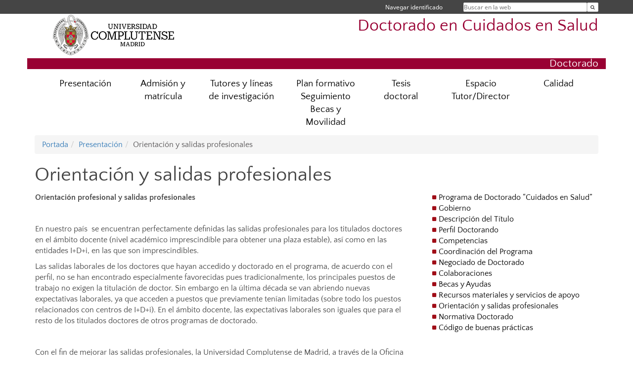

--- FILE ---
content_type: text/html; charset=UTF-8
request_url: https://www.ucm.es/doctorado/cuidado-salud/orientacion-y-salidas-profesionales
body_size: 5227
content:
<!DOCTYPE html>
<html lang="es">
<head>
	<meta charset="UTF-8" />
	<meta http-equiv="X-UA-Compatible" content="IE=edge">
    <meta name="viewport" content="width=device-width, initial-scale=1">
	<title>Doctorado de Cuidados en Salud</title>
	
	<meta name="description" content="Universidad Complutense de Madrid. Educación Universitaria. Grados, máster, doctorados." />
	<meta name="keywords" content="educación, universidad, grado, máster, doctorado, universidad para mayores, educación pública" />
	<link rel="apple-touch-icon" sizes = "192x192" href="/themes/ucm16/media/img/favicon-192.png" />
	<link rel="shortcut icon" href="/themes/ucm16/media/img/logoucm.ico" />
	<link rel="icon" href="/themes/ucm16/media/img/logoucm.ico" />
	<link type="text/css" media="screen" rel="stylesheet" href="/themes/ucm16/css/bootstrap.css" />
	<link type="text/css" media="all" rel="stylesheet" href="/themes/ucm16/css/font-awesome.min.css" />
	<link type="text/css" media="screen" rel="stylesheet" href="/themes/ucm16/css/ucm-theme.css" />
	<link type="text/css" media="screen" rel="stylesheet" href="/themes/ucm16/css/ucm.css" />
	<link type="text/css" media="screen" rel="stylesheet" href="/themes/ucm16/css/ucm-wg.css" />
	<link type="text/css" media="print" rel="stylesheet" href="/themes/ucm16/css/print.css" />
		
</head>
<body>
	<header>
		<div id="barra">
			<div class="container">
								
				<ul class="ul-menu">
					<li>
				        <div id="buscador">
				            <form action="https://www.ucm.es/doctorado/cuidado-salud/buscador" method="get" class="posicion_buscar form-inline" id="formbuscador">
								<label for="search" class="search_label">Buscar en la web</label>
								<input type="search" id="search" name="search" placeholder="Buscar en la web" required />
								<input type="hidden" name="csrf" value="dcbf99434c8ca9b2454af87cf1aa8f45c1b9069a698f00d58571608a2d36671a">
								<button type="submit" class="botonbusca" id="btsearch" title="Buscar en la web" aria-label="Buscar en la web"><span class="fa fa-search" aria-hidden="true" title="Buscar en la web"></span></button>
							</form>
								<button class="botoncerrar" id="cerrar_buscador" aria-label="Cerrar buscador"><span class="fa fa-times" aria-hidden="true" title="Cerrar buscador"></span></button>
					    </div>
					</li>
					<li>	
						<nav class="navbar" role="navigation" id="menusuperior">
							<div class="navbar-header">
								<button type="button" class="navbar-toggle" data-toggle="collapse" data-target=".navbar-sup-collapse" id="collapse-personal">
									<span class="sr-only">Desplegar navegación</span>
									<span class="fa fa-user fa-2x"></span>
					            </button>
							</div>
							<div id="contenido-menusuperior" class="collapse navbar-collapse navbar-sup-collapse">
								<ul class="nav navbar-nav" >
									
					<li class="iniciasesion"><a href="/login_sso/" title="Navegar identificado">Navegar identificado</a></li>																		
								</ul>
							</div>
						</nav>				
					</li>
					<li>
						<ul id="lg_items">
							
										</ul>
					</li>
				</ul>
			</div>
		</div>
		
		<div class="container" id="cabecera">
			<div class="row">
				<div class="col-lg-5 col-sm-5 col-xs-12" id="logo">
					<a href="https://www.ucm.es/" title="Universidad Complutense de Madrid">
						<img src="/themes/ucm16/media/img/logo.png" alt="ucm" title="Universidad Complutense de Madrid" />
					</a>
				</div>
				<div class="col-lg-7 col-sm-7 col-xs-12" id="titulo_website">
					<h1 class="web_title" style="font-size: 2.1em;"><a href="https://www.ucm.es/doctorado/cuidado-salud/" title="Portada - Doctorado en Cuidados en Salud">Doctorado en Cuidados en Salud</a></h1>					
				</div>
			</div>
		</div>
		
	<h2 class="container" id="do_title">Doctorado</h2>	</header>
	
	<nav class="container navbar navbar-default" role="navigation" id="menu">
		<div class="navbar-header">
			<button type="button" class="navbar-toggle" data-toggle="collapse" data-target=".navbar-ex1-collapse" id="botonmenu">
				<span class="sr-only">Desplegar navegación</span>
				<span class="fa fa-bars"></span>
			</button>
		</div>
 
		<div class="collapse navbar-collapse navbar-ex1-collapse">
			
			<ul class="nav nav-justified" id="contenidomenu">
				<li class="dropdown resalte lead">
					<a title="Presentación" href="/doctorado/cuidado-salud/presentacion" class="dropdown-toggle" data-toggle="dropdown">Presentación</a>
					<ul class="dropdown-menu" role="menu">
						<li><a title="Descripción del Título" href="/doctorado/cuidado-salud/descripcion">Descripción del Título</a></li>
						<li><a title="Gobierno" href="/doctorado/cuidado-salud/gobierno">Gobierno</a></li>
						<li><a title="Perfil Doctorando" href="/doctorado/cuidado-salud/perfil-doctorando">Perfil Doctorando</a></li>
						<li><a title="Competencias" href="/doctorado/cuidado-salud/competencias">Competencias</a></li>
						<li><a title="Coordinación del Programa" href="/doctorado/cuidado-salud/coordinacion">Coordinación del Programa</a></li>
						<li><a href="/doctorado/cuidado-salud/presentacion" title="Presentación" aria-label="Presentación"><span class="fa fa-plus-circle" aria-hidden="true" title="Presentación"><em class="mas">+</em></span></a></li>
					</ul>
				</li>
				<li class="dropdown resalte lead">
					<a title="Admisión y matrícula " href="/doctorado/cuidado-salud/admision-matricula" class="dropdown-toggle" data-toggle="dropdown">Admisión y matrícula </a>
					<ul class="dropdown-menu" role="menu">
						<li><a title="Adminisión" href="/doctorado/cuidado-salud/admision">Adminisión</a></li>
						<li><a title="Permanencia" href="/doctorado/cuidado-salud/permanencia">Permanencia</a></li>
						<li><a title="Matrícula" href="/doctorado/cuidado-salud/matricula">Matrícula</a></li>
						<li><a title="Requisitos acceso" href="/doctorado/cuidado-salud/requisitos">Requisitos acceso</a></li>
						<li><a href="/doctorado/cuidado-salud/admision-matricula" title="Admisión y matrícula " aria-label="Admisión y matrícula "><span class="fa fa-plus-circle" aria-hidden="true" title="Admisión y matrícula "><em class="mas">+</em></span></a></li>
					</ul>
				</li>
				<li class="dropdown resalte lead">
					<a title="Tutores y líneas de investigación" href="/doctorado/cuidado-salud/tutores-y-lineas-investigacion" class="dropdown-toggle" data-toggle="dropdown">Tutores y líneas de investigación</a>
					<ul class="dropdown-menu" role="menu">
						<li><a title="Grupos de investigación" href="/doctorado/cuidado-salud/grupos-de-investigacion">Grupos de investigación</a></li>
						<li><a title="Tutores y Directores" href="/doctorado/cuidado-salud/listado-tutores">Tutores y Directores</a></li>
						<li><a href="/doctorado/cuidado-salud/tutores-y-lineas-investigacion" title="Tutores y líneas de investigación" aria-label="Tutores y líneas de investigación"><span class="fa fa-plus-circle" aria-hidden="true" title="Tutores y líneas de investigación"><em class="mas">+</em></span></a></li>
					</ul>
				</li>
				<li class="dropdown resalte lead">
					<a title=" Plan formativo Seguimiento Becas y Movilidad" href="/doctorado/cuidado-salud/plan-formativa" class="dropdown-toggle" data-toggle="dropdown"> Plan formativo Seguimiento Becas y Movilidad</a>
					<ul class="dropdown-menu" role="menu">
						<li><a title="Plan formativo" href="/doctorado/cuidado-salud/plan-formativo">Plan formativo</a></li>
						<li><a title="Seguimiento del Doctorado" href="/doctorado/cuidado-salud/seguimiento-del-doctorado">Seguimiento del Doctorado</a></li>
						<li><a title="Becas y movilidad" href="/doctorado/cuidado-salud/becas-y-ayudas">Becas y movilidad</a></li>
						<li><a href="/doctorado/cuidado-salud/plan-formativa" title=" Plan formativo Seguimiento Becas y Movilidad" aria-label=" Plan formativo Seguimiento Becas y Movilidad"><span class="fa fa-plus-circle" aria-hidden="true" title=" Plan formativo Seguimiento Becas y Movilidad"><em class="mas">+</em></span></a></li>
					</ul>
				</li>
				<li class="dropdown resalte lead">
					<a title="Tesis doctoral" href="/doctorado/cuidado-salud/tesis-doctoral" class="dropdown-toggle">Tesis doctoral</a>
				</li>
				<li class="dropdown resalte lead">
					<a title="Espacio Tutor/Director" href="/doctorado/cuidado-salud/espacio-tutor-director" class="dropdown-toggle" data-toggle="dropdown">Espacio Tutor/Director</a>
					<ul class="dropdown-menu" role="menu">
						<li><a title="General " href="https://www.ucm.es/doctorado/cuidado-salud/espacio-tutor-director">General </a></li>
						<li><a title="Informe de seguimiento  de estudiantes de doctorado " href="https://www.ucm.es/data/cont/docs/964-2016-09-21-Informes Seguimiento-Programa de Doctorado.docx">Informe de seguimiento  de estudiantes de doctorado </a></li>
						<li><a href="/doctorado/cuidado-salud/espacio-tutor-director" title="Espacio Tutor/Director" aria-label="Espacio Tutor/Director"><span class="fa fa-plus-circle" aria-hidden="true" title="Espacio Tutor/Director"><em class="mas">+</em></span></a></li>
					</ul>
				</li>
				<li class="dropdown resalte lead">
					<a title="Calidad" href="https://enfermeria.ucm.es/sistema-de-gestion-de-la-calidad" class="dropdown-toggle">Calidad</a>
				</li>
			</ul>			
		</div>
	</nav>
	
	<main class="container">
		<ol class="breadcrumb"><li><a href="/doctorado/cuidado-salud/" title="Portada">Portada</a></li><li><a href="/doctorado/cuidado-salud/presentacion" title="Presentación">Presentación</a></li><li class="active">Orientación y salidas profesionales</li></ol>
<h1>Orientación y salidas profesionales</h1>
<div class="row">
	<div class="col-sm-8 col-xs-12"  id="marco_01">
		<div class="column" id="lista_1">
		
	<div class="wg_txt">
				<div>
				<p><strong>Orientaci&oacute;n profesional y salidas profesionales</strong></p>
<p>&nbsp;</p>
<p>En nuestro pa&iacute;s&nbsp; se encuentran perfectamente definidas las salidas profesionales para los titulados doctores en el &aacute;mbito docente (nivel acad&eacute;mico imprescindible para obtener una plaza estable), as&iacute; como en las entidades I+D+i, en las que son imprescindibles.</p>
<p>Las salidas laborales de los doctores que hayan accedido y doctorado en el programa, de acuerdo con el perfil, no se han encontrado especialmente favorecidas pues tradicionalmente, los principales puestos de trabajo no exigen la titulaci&oacute;n de doctor. Sin embargo en la &uacute;ltima d&eacute;cada se van abriendo nuevas expectativas laborales, ya que acceden a puestos que previamente ten&iacute;an limitadas (sobre todo los puestos relacionados con centros de I+D+i). En el &aacute;mbito docente, las expectativas laborales son iguales que para el resto de los titulados doctores de otros programas de doctorado.</p>
<p>&nbsp;</p>
<p>Con el fin de mejorar las salidas profesionales, la Universidad Complutense de Madrid, a trav&eacute;s de la Oficina de Pr&aacute;cticas y Empleo (<a href="http://www.ucm.es/buscador?eid=944">OPE</a>), se organiza informaci&oacute;n respecto a la empleabilidad, pr&aacute;cticas externas y bolsa de trabajo.</p>
				</div>
	<div class="spacer"><br/></div>
	</div>		</div>
	</div>
	<div class="col-sm-4 col-xs-12" id="marco_02">
		<div class="column" id="lista_2">
		
	<div class="wg_txt">
				<div>
				<ul>
<li><a href="https://www.ucm.es/doctorado/cuidado-salud/presentacion">Programa de Doctorado &ldquo;Cuidados en Salud&rdquo;</a></li>
<li><a href="https://www.ucm.es/doctorado/cuidado-salud/gobierno">Gobierno</a></li>
<li><a href="https://www.ucm.es/doctorado/cuidado-salud/descripcion">Descripci&oacute;n del T&iacute;tulo</a></li>
<li><a href="https://www.ucm.es/doctorado/cuidado-salud/perfil-doctorando">Perfil Doctorando</a></li>
<li><a href="https://www.ucm.es/doctorado/cuidado-salud/competencias">Competencias</a></li>
<li><a href="https://www.ucm.es/doctorado/cuidado-salud/coordinacion">Coordinaci&oacute;n del Programa</a></li>
<li><a href="https://www.ucm.es/doctorado/cuidado-salud/negociado-doctorado">Negociado de Doctorado</a></li>
<li><a href="https://www.ucm.es/doctorado/cuidado-salud/colaboraciones">Colaboraciones</a></li>
<li><a href="https://www.ucm.es/doctorado/cuidado-salud/becas-y-ayudas">Becas y Ayudas</a></li>
<li><a href="https://www.ucm.es/doctorado/cuidado-salud/recursos-servicios-apoyo">Recursos materiales y servicios de apoyo</a></li>
<li><a href="https://www.ucm.es/doctorado/cuidado-salud/orientacion-y-salidas-profesionales">Orientaci&oacute;n y salidas profesionales</a></li>
<li><a href="https://www.ucm.es/doctorado/cuidado-salud/normativa-doctorado">Normativa Doctorado</a></li>
<li><a href="https://www.ucm.es/doctorado/cuidado-salud/codigo-buenas-practicas-doctorado">C&oacute;digo de buenas pr&aacute;cticas</a></li>
</ul>
				</div>
	<div class="spacer"><br/></div>
	</div>		</div>
	</div>
</div>	</main>	
	
	<nav class="container text-center">
		<ul class="redes">
			<li><a id="link_yb" href="https://www.youtube.com/channel/UC4nhSIfkairuDmI5Jp_zxoQ" class="redsocial" target="_blank"><img alt="youtube" src="/themes/ucm16/media/img/youtube.png" /></a></li>
			<li><a id="link_fb" href="https://www.facebook.com/Facultad-de-Enfermería-Fisioterapia-y-Podología-UCM-501158546597264/" class="redsocial" target="_blank"><img alt="facebook" src="/themes/ucm16/media/img/facebook.png" /></a></li>
			<li><a id="link_tw" href="https://twitter.com/FacultadEFP_UCM" class="redsocial" target="_blank"><img alt="twitter" src="/themes/ucm16/media/img/twitter.png" /></a></li>
		</ul>
	</nav>	
	<footer id="pie">
		<div class="container">
			<div class="row">
				<div class="col-sm-4 col-xs-12 cei">
					<a href="https://www.ucm.es/hrs4r" target="_blank" title="UCM - HR Excellence in Research"><img src="/themes/ucm16/media/img/hr.jpg" alt="HR Excellence in Research" /></a>
				</div>
				<div class="col-sm-4 col-xs-12 cei">
					<a href="http://www.campusmoncloa.es/" target="_blank" title="CAMPUS DE EXCELENCIA INTERNACIONAL"><img src="/themes/ucm16/media/img/cei.jpg" alt="CAMPUS DE EXCELENCIA INTERNACIONAL" /></a>
				</div>
				<div class="col-sm-4 col-xs-12 cei">
					<a href="https://www.una-europa.eu/" target="_blank" title="UNA - University Alliance Europe"><img src="/themes/ucm16/media/img/una.jpg" alt="UNA - University Alliance Europe" /></a>
				</div>
			</div>
		</div>
		<div class="container">
			<div class="row" id="pie_contacto">
				<div class="col-sm-3 col-xs-12">&copy; Universidad Complutense Madrid</div>
				<div class="col-sm-3 col-xs-12"><a href="/doctorado/cuidado-salud/contacto" title="Localización y contacto">Localización y contacto</a></div>
				<div class="col-sm-2 col-xs-12"><a href="/doctorado/cuidado-salud/aviso-legal" title="Aviso Legal">Aviso Legal</a></div>
				<div class="col-sm-3 col-xs-12"><a href="https://www.ucm.es/dpd" title="Protección de datos">Protección de datos</a></div>
				<div class="col-sm-1 col-xs-12"><a href="https://www.ucm.es/rss/rss.php?weid=964" title="RSS">RSS</a></div>
			</div>
		</div>		
	</footer>
			
	<script type="text/javascript" src="/themes/ucm16/js/jquery.min.js"></script>
	<script type="text/javascript" src="/themes/ucm16/js/bootstrap.js"></script>
	<script type="text/javascript" src="/themes/ucm16/js/ucm.js"></script>
			<!-- Google tag (gtag.js) -->
            <script type="didomi/javascript" data-vendor="c:universida-Qi3ayHq8" async src='https://www.googletagmanager.com/gtag/js?id=G-6XY0QFTRLR'></script>
            <script type="didomi/javascript" data-vendor="c:universida-Qi3ayHq8">
                window.dataLayer = window.dataLayer || [];
                function gtag(){dataLayer.push(arguments);}
                gtag('js', new Date());
                gtag('config', 'G-6XY0QFTRLR');
                gtag('config', 'G-65GWBF2XN6');
			</script>
</body>
</html>
